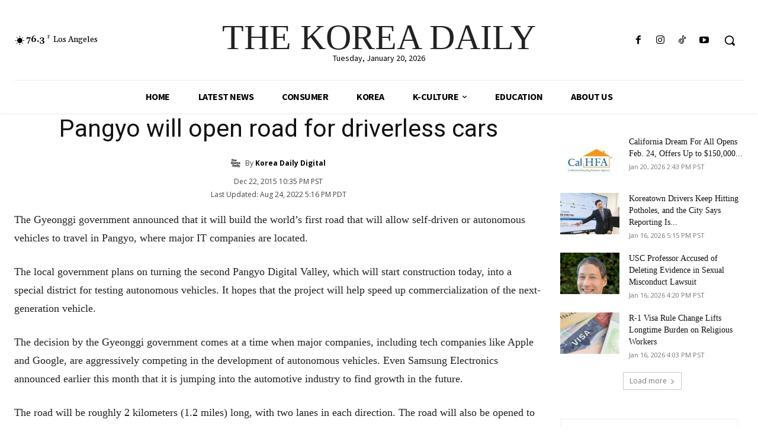

--- FILE ---
content_type: text/html; charset=UTF-8
request_url: https://www.koreadailyus.com/wp-admin/admin-ajax.php?td_theme_name=Newspaper&v=12.7.4
body_size: 42
content:
{"573":598}

--- FILE ---
content_type: text/html; charset=utf-8
request_url: https://www.google.com/recaptcha/api2/aframe
body_size: 258
content:
<!DOCTYPE HTML><html><head><meta http-equiv="content-type" content="text/html; charset=UTF-8"></head><body><script nonce="_IqgztSWcSIGPInp6gr3Sw">/** Anti-fraud and anti-abuse applications only. See google.com/recaptcha */ try{var clients={'sodar':'https://pagead2.googlesyndication.com/pagead/sodar?'};window.addEventListener("message",function(a){try{if(a.source===window.parent){var b=JSON.parse(a.data);var c=clients[b['id']];if(c){var d=document.createElement('img');d.src=c+b['params']+'&rc='+(localStorage.getItem("rc::a")?sessionStorage.getItem("rc::b"):"");window.document.body.appendChild(d);sessionStorage.setItem("rc::e",parseInt(sessionStorage.getItem("rc::e")||0)+1);localStorage.setItem("rc::h",'1768950439673');}}}catch(b){}});window.parent.postMessage("_grecaptcha_ready", "*");}catch(b){}</script></body></html>

--- FILE ---
content_type: text/css
request_url: https://cdn2.koreadaily.com/assets/css/bd_st2.css
body_size: 2467
content:
#video_ad_box{overflow:hidden;padding-bottom:57%;position:relative;height:0;line-height: 100%;background:#000}
#ad_video #video_player, #ad_video #mp_poster, #ad_video #ad_click_box {left:0;top:0;height:100%;width:100%;position:absolute;}
#video_ad_box img {max-width: 100%;width: 100%;max-height: 150px;}
#video_player {width:400px;height:225px;background-color:transparent;}
#mp_block {position:absolute;top:0px;width:400px;height:225px;cursor:pointer;z-index:999;}
#video_ad_time {position:absolute;bottom:10px;right:70px;z-index:500;color:rgba(255, 255, 255, 0.8);font-size:15px;display:none;}
.btn-open_close {position:absolute;top:0;right:0;width:100px;z-index:500;color:#fff;background-color:rgba(0, 0, 0, 0.7);text-align:center;cursor:pointer;line-height:36px}
#video_btn_close.btn-open_close {background:rgba(255, 255, 255, 0.7);}
.btn-open_close:hover{text-decoration:none;color:#fff}
#video_btn_vol {position: absolute;bottom: 80px;right: 10px;z-index: 500;text-align: right;cursor: pointer;display: none;font-size: 20px;color: #fff;background:#fff;border: 1px solid;padding: 0px 10px;} 
#video_btn_vol img{max-width:20px}
.sm_banner_click {display:block;}
 #mp_amg{margin-top:-250px}
 #ad_click_box{cursor: pointer;}

@media only screen and (min-width: 768px) {
#video_ad_box{overflow:hidden;padding-bottom:0% !important;position:relative;height:0;line-height: 100%;background:#000}
#video_ad_box.open{min-height:540px !important;}
/*#ad_video #video_player, #ad_video #mp_poster, #ad_video #ad_click_box {left:calc(calc(100% - 480px) / 2);top:0;height:360px;width:480px;position:absolute;}*/
#video_ad_box img {max-width: 100%;width: auto;max-height: 300px;}
#video_player {width:400px;height:225px;background-color:transparent;}
#mp_block {position:absolute;top:0px;width:400px;height:225px;cursor:pointer;z-index:999;}
#video_ad_time {position:absolute;top:7px;right:140px;z-index:500;color:rgba(255, 255, 255, 0.8);font-size:15px;display:none;}
.btn-open_close {position:absolute;top:0;right:0;width:100px;z-index:500;color:#fff;background-color:rgba(0, 0, 0, 0.7);text-align:center;cursor:pointer;line-height:36px}
#video_btn_close.btn-open_close {background:rgba(255, 255, 255, 0.7);}
.btn-open_close:hover{text-decoration:none;color:#fff}

#video_btn_vol {position: absolute;bottom: 80px;right: 10px;z-index: 500;text-align: right;cursor: pointer;display: none;font-size: 20px;color: #fff;background:#fff;border: 1px solid;padding: 10px 10px;} 
#video_btn_vol img{max-width:20px}
.sm_banner_click {display:block;text-align:center;}
#mp_amg{margin-top:-250px}
#ad_click_box{cursor: pointer;}
}


--- FILE ---
content_type: application/javascript
request_url: https://cdn2.koreadaily.com/assets/js/pc/video_wp.js?v=2
body_size: 1495
content:

var redirect_toggle = true;

var vd_isopen = false;
var vd_time = null;
var vd_time_max = 30;
var vd_time_cnt = 0;
var vd_player = null;
var vd_player_img = null;
var vd_player_vdurl = null;
var vd_go_url = null;
var vd_cookie_code = null;
var bannerarea_id="google_ads_iframe_/21183325/KDUS_Home_Billboard_0__container__";

//initMP();


jQuery.noConflict();
(function (jQuery) {
    jQuery(function () {
        jQuery("#video_btn_open").click(function () {

            if (jQuery("#video_player").length > 0) {
                VDAD_Show();
            } else {
                if (typeof player1 === "object") {
                    VDAD_Show_youtube();
                }
            }
        });
        jQuery("#video_btn_close").click(function () {

            if (jQuery("#video_player").length > 0) {
                VDAD_Close();
            } else {
                if (typeof player1 === "object") {
                    VDAD_Close_youtube();
                }
            }
        });

        jQuery("#video_btn_vol").click(function () {
            if (jQuery("#video_player").length > 0) {
                if (vd_player.muted()) {
                    vd_player.muted(false);
                    jQuery("#video_btn_vol").html('<img src="https://cdn2.koreadaily.com/assets/images/icon_volume_up.png" alt="icon_volume_up">');
                } else {
                    vd_player.muted(true);
                    jQuery("#video_btn_vol").html('<img src="https://cdn2.koreadaily.com/assets/images/icon_volume_mute.png" alt="icon_volume_mute">');
                }

            }
            else {
                if (typeof player1 === "object") {
                    if (player1.isMuted()) {
                        player1.unMute();
                        jQuery("#video_btn_vol").html('<img src="https://cdn2.koreadaily.com/assets/images/icon_volume_up.png" alt="icon_volume_up">');
                    } else {
                        player1.mute();
                        jQuery("#video_btn_vol").html('<img src="https://cdn2.koreadaily.com/assets/images/icon_volume_mute.png" alt="icon_volume_mute">');
                    }
                }

            }
        });

    });
})(jQuery);

function resetDurationVDAD() {
    if (vd_time != null) { clearInterval(vd_time); vd_time = null; vd_time_cnt = 0; }
    jQuery("#video_ad_time").hide();
}

function showDuration() {
    resetDurationVDAD();

    jQuery("#video_ad_time").html(parseInt(vd_player.duration()) + "초");
    jQuery("#video_ad_time").show();

    vd_time = setInterval(function () {
        jQuery("#video_ad_time").html(parseInt(vd_player.remainingTime()) + "초");
    }, 1000);
}

function VDAD_Init(img_url, tempcookie_code) {
    var html = '<a class="sm_banner_click" href="javascript:goLanding();">'
        + '<img src="' + img_url + '"></a>';
    vd_player_img = img_url;
    vd_cookie_code = tempcookie_code;
    resetDurationVDAD();

    if (vd_player) {
        vd_player.pause();
        vd_player.currentTime(0);
    }

    vd_isopen = false;

    jQuery("#video_ad_box").css("padding-bottom", "0");
    jQuery("#video_ad_box").css("height", "100%");

    jQuery("#ad_video").html(html);
    jQuery("#video_btn_open").show();
    jQuery("#video_btn_close").hide();
    jQuery("#video_btn_vol").hide();
    jQuery("#video_btn_vol").html('<img src="https://cdn2.koreadaily.com/assets/images/icon_volume_mute.png" alt="icon_volume_mute">');


}

function VDAD_Init_youtube(tempcookie_code) {
    vd_isopen = false;

    vd_cookie_code = tempcookie_code;
    var html = '<div id="player"></div><div id="ad_click_box" onclick="javascript:goLanding();"></div>';

    jQuery("#ad_video").html(html);
    jQuery("#video_ad_box").css("padding-bottom", "0");
    jQuery("#video_ad_box").css("height", "100%");

    jQuery("#video_btn_open").show();
    jQuery("#video_btn_close").hide();
    jQuery("#video_btn_vol").hide();
    jQuery("#video_btn_vol").html('<img src="https://cdn2.koreadaily.com/assets/images/icon_volume_mute.png" alt="icon_volume_mute">');


    onYouTubeIframeAPIReady();
}



function VDAD_Close() {
    _setCookiedays(vd_cookie_code, "closed", 1);
    jQuery("#video_ad_box").removeClass("open");

    jQuery("#mp_amg").hide();
    //jQuery("#biloboard_dfp").show();
    
    jQuery("#biloboard_dfp_area > div > div").show();
    VDAD_Init(vd_player_img);
}

function VDAD_Show() {
    var html = '<video id="video_player" class="video-js" muted autoplay playsinline preload="auto" width="1120" height="520">'
        + '<source src="' + vd_player_vdurl + '" type="video/mp4" />'
        + '</video><div id="ad_click_box" onclick="javascript:goLanding();"></div>';

    jQuery("#ad_video").html(html);
    jQuery("#video_btn_open").hide();

    if (vd_player == null) {
        vd_player = videojs('video_player');
    }

    vd_player.ready(function () {
        vd_player.muted(true);
        vd_player.currentTime(0);

        var promise = vd_player.play();

        if (promise !== undefined) {
            promise.then(function () {
                vd_isopen = true;
            }).catch(function (error) {

            });
        }

        vd_player.on("playing", function () {
            jQuery("#video_ad_box").css("padding-bottom", "57%");
            jQuery("#video_ad_box").css("height", "0");
            jQuery("#video_ad_box").addClass("open");

            jQuery("#video_btn_close").show();
            jQuery("#video_btn_vol").show();

            showDuration();
        });

        vd_player.on("ended", function () {
            VDAD_Close();
        });
    });
}




function VDAD_Close_youtube() {
    _setCookiedays(vd_cookie_code, "closed", 1);
    jQuery("#video_ad_box").removeClass("open");

    jQuery("#mp_amg").hide();
    jQuery("#biloboard_dfp_area > div > div").show();
    player1.destroy();

    VDAD_Init_youtube();
}
var done = false;
function onPlayerStateChange(event) {
    if (event.data == YT.PlayerState.PLAYING && !done) {
        done = true;
    }
    if (event.data == YT.PlayerState.ENDED) {
        VDAD_Close_youtube();
    }
}
function onPlayerError(event) {
    VDAD_Close_youtube();
}
function onYouTubeIframeAPIReady() {
    player1 = new YT.Player('player', {
        videoId: vd_player_vdurl, // YouTube Video ID
        width: '100%',
        height: '520px',
        playerVars: {
            controls: 0,
            showinfo: 0,
            modestbranding: 1,
            loop: 0,
            fs: 0,
            cc_load_policy: 0,
            iv_load_policy: 3,
            playlist: vd_player_vdurl
        },
        events: {
            'onReady': onPlayerReady1,
            'onStateChange': onPlayerStateChange,
            'onError': onPlayerError
        }
    });
}
function onPlayerReady1(event) {
    if (typeof player1 === "object") {
        if (player1.isMuted()) {
            player1.unMute();
            jQuery("#video_btn_vol").html('<img src="https://cdn2.koreadaily.com/assets/images/icon_volume_up.png" alt="icon_volume_up">');
        } else {
            player1.mute();
            jQuery("#video_btn_vol").html('<img src="https://cdn2.koreadaily.com/assets/images/icon_volume_mute.png" alt="icon_volume_mute">');
        }
    }
    player1.playVideo();
}



function VDAD_Show_youtube(vd_player_vdurl) {
    jQuery("#video_btn_open").hide();

    jQuery("#video_ad_box").css("padding-bottom", "57%");
    jQuery("#video_ad_box").css("height", "0");
    jQuery("#video_ad_box").addClass("open");

    jQuery("#video_btn_close").show();
    jQuery("#video_btn_vol").show();

}



function goLanding() {
    var hWnd = window.open('', "showLanding", "");
    if (hWnd != null) {
        hWnd.location.href = vd_go_url;
    }
}